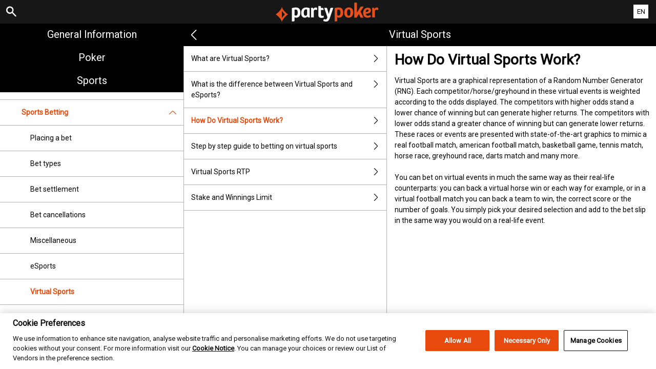

--- FILE ---
content_type: text/html; charset=utf-8
request_url: https://help.partypoker.com/en/sports-help/sports-betting/virtuals/howdovirtualswork
body_size: 3992
content:


<!DOCTYPE html>
<!--[if lt IE 9]>      <html class="preload no-js oldie" data-srvid="130.130.227"> <![endif]-->
<!--[if gt IE 8]><!-->
<html class="preload no-js" data-srvid="130.130.227">
<!--<![endif]-->
<head>
    <title>Help - Sports - How Do Virtual Sports Work?</title>
    <!--[if lt IE 9]><script src="/HelpV3/Web/scripts/modernizr.js"></script><![endif]-->
    <meta http-equiv="content-type" content="text/html; charset=UTF-8">
<meta content="width=device-width, initial-scale=1.0, minimum-scale=1.0, maximum-scale=1.0, user-scalable=no" name="viewport">
<meta content="noindex, nofollow" name="robots">
<link rel="apple-touch-icon" sizes="180x180" href="-/media/8B0F77917F964BBBA638E850A83DAB16.ashx">
<link rel="icon" type="image/png" sizes="32x32" href="-/media/5E293425B11D45EE89D9F4EDEFE594D3.ashx">
<link rel="icon" type="image/png" sizes="16x16" href="-/media/834142729A564FB9891AFE7FD22F2315.ashx">
<link rel="shortcut icon" href="-/media/8E9F269C293F4C239F8E158D12E24E79.ashx">
<meta name="format-detection" content="telephone=no">

<link href="-/media/72481FC5EC1346F1A21EAE65A8004A8D.ashx" rel="stylesheet" onload="this.media='all'">

<!-- One trust cookie banner -->
<style>
#onetrust-consent-sdk {
    --ot-brand-logo: url('-/media/7390ADC480864AA9AE837DFA789D6897.ashx');
    --ot-brand-logo-size: 50%;
    --ot-btn-color: #fff;
    --ot-btn-border-radius: 2px;
    --ot-header-txt-color: #acaca6;
    --close-btn-filter: #fff;
}
</style>

<style>
#onetrust-consent-sdk .ot-sdk-container #onetrust-reject-all-handler {
    display: block !important;
}
</style>

<!-- OneTrust Cookies Consent Notice start -->
<script id="cookie-script"
  defer
  src="https://cdn.cookielaw.org/scripttemplates/otSDKStub.js"
  data-document-language="true"
  type="text/javascript"
  charset="UTF-8"
  data-domain-script="">
</script>

<script  type="text/javascript">
const currentDomain = window.location.hostname;
const script = document.getElementById("cookie-script");

const domainIdMap = {
    "help.partypoker.com": "493c87a2-0ba3-4c72-bc37-65fb472273d7"
};

for (const [domain, id] of Object.entries(domainIdMap)) {
  if (currentDomain === domain) {
    script.setAttribute("data-domain-script", id);
    console.log(`Matched and assigned ID "${id}"`);
    break;
  }
}

function OptanonWrapper() {
  var domain = window.location.hostname;
  var policyLink = `https://${domain}/en/general-information/security/cookies-notice`;

  if (document.getElementById('onetrust-policy-text')) {
    document.getElementById('onetrust-policy-text').children[0].href = policyLink;
  }

  document.getElementById('ot-pc-desc').children[0].href = policyLink;
}
</script>
<link href="https://scmedia.partypoker.com/$-$/f27980f022b448d887dab91d8ffaca82.css" rel="stylesheet" type="text/css" />

    <link href="https://fonts.googleapis.com/css?family=Roboto+Condensed:400,700&subset=latin,greek,cyrillic" rel="stylesheet" type="text/css">
    
    <!--[if gt IE 8]>
    <style type="text/css">
        #m-navigation #option-list li {
            display: inline-block\0;
            width: 33%\0;
        }
    </style>
    <!--<![endif]-->
</head>
<body class="cf active-content">

    <header class="header">
        <div class="regulatory-header">
            
        </div>
        <menu role="menubar" class="navigation-menu top-menu cf">
            <nav class="menu-left">
                <a href="#" class="theme-help-menu"></a>
            </nav>
                <div id="search-icon">
                    <span class="theme-search">
                    </span>
                </div>
            <h2>
                <a href="http://help.partypoker.com/en/sports-help/sports-betting/virtuals/howdovirtualswork"><img src="https://scmedia.partypoker.com/$-$/b2e8616ca7d4437eba71befea1eab132.svg" alt="partypoker.com" /><span></span></a>
            </h2>
            <nav class="menu-right">
                <a href="#" class="theme-close-i"></a>
            </nav>
        </menu>
    </header>


        <div id="language-switch" role="navigation">
            <div class="overlay"></div>
            <div class="list">
                <div class="content medium">
                    <ul>
                            <li>
                                    <span>English</span>
                            </li>
                            <li>
                                    <a href="/es/sports-help/sports-betting/virtuals/howdovirtualswork">Espa&#241;ol</a>
                            </li>
                            <li>
                                    <a href="/fr/sports-help/sports-betting/virtuals/howdovirtualswork">Fran&#231;ais</a>
                            </li>
                            <li>
                                    <a href="/pt-BR/sports-help/sports-betting/virtuals/howdovirtualswork">Portugu&#234;s (Brasil)</a>
                            </li>
                            <li>
                                    <a href="/de-AT/sports-help/sports-betting/virtuals/howdovirtualswork">Deutsch (&#214;sterreich)</a>
                            </li>
                    </ul>
                </div>
            </div>
            <div class="current">
                <a href="#">EN<span></span></a>
            </div>
        </div>

        <form id="search-form" onkeypress="return event.keyCode != 13;">
            <div class="search-bar">
                <div class="overlay"></div>

                <div class="search-fields">
                    <input id="searchInput" autofocus type="text" placeholder="Search help topics" data-lang="en" data-virtual-lang="" />
                </div>

                <div class="search-results">
                    <ul class="search-result-list" id="searchresultlist"></ul>

                    <div class="toggle-collapsible">
                        <div class="theme-toggle-button" id="searchResultToggle"></div>
                    </div>
                </div>
            </div>
        </form>

    <menu role="menu" class="navigation-menu sub-menu" style="display: block">
        <nav class="menu-left">
            <a href="#" class="theme-left" id="innerBack" data-depth="1"></a>
        </nav>
        <header>
            <h2>Virtual Sports</h2>
        </header>
    </menu>
        <nav role="navigation" class="navigation main-navigation" style="display: block;">
            



    <div class="nav-list">
            <h2>
                <a href="/en/general-information">
                    General Information
                </a>
            </h2>
            <ul>
                    <li class="toggle">
                        <a href="/en/general-information/account">Account<span class='theme-down'></span></a>

                            <ul>
                                    <li >
                                        <a href="/en/general-information/account/login">Login </a>
                                    </li>
                                    <li >
                                        <a href="/en/general-information/account/personal-data">Personal data</a>
                                    </li>
                                    <li >
                                        <a href="/en/general-information/account/general">General</a>
                                    </li>
                                    <li >
                                        <a href="/en/general-information/account/inactive">Inactive accounts</a>
                                    </li>
                                    <li >
                                        <a href="/en/general-information/account/closing-opening">Closing and reopening</a>
                                    </li>
                            </ul>
                    </li>
                    <li class="toggle">
                        <a href="/en/general-information/acc-verification">Account Verification<span class='theme-down'></span></a>

                            <ul>
                                    <li >
                                        <a href="/en/general-information/acc-verification/uk">United Kingdom</a>
                                    </li>
                                    <li >
                                        <a href="/en/general-information/acc-verification/brazil">Brazil</a>
                                    </li>
                                    <li >
                                        <a href="/en/general-information/acc-verification/row">All other countries</a>
                                    </li>
                            </ul>
                    </li>
                    <li class="toggle">
                        <a href="/en/general-information/bonuses-promotions">Bonuses and promotions<span class='theme-down'></span></a>

                            <ul>
                                    <li >
                                        <a href="/en/general-information/howto">General</a>
                                    </li>
                                    <li >
                                        <a href="/en/general-information/bonuses-promotions/types">Types of offers and rewards</a>
                                    </li>
                            </ul>
                    </li>
                    <li class="toggle">
                        <a href="/en/general-information/legal-matters">Legal Matters<span class='theme-down'></span></a>

                            <ul>
                                    <li >
                                        <a href="/en/general-information/legal-matters/general-terms-and-conditions">General Terms and Conditions </a>
                                    </li>
                                    <li >
                                        <a href="/en/general-information/legal-matters/general">General</a>
                                    </li>
                                    <li >
                                        <a href="/en/general-information/legal-matters/standard-promotional-terms-and-conditions">Standard promotional terms and conditions</a>
                                    </li>
                                    <li >
                                        <a href="/en/general-information/legal-matters/privacy-policy">Privacy Notice</a>
                                    </li>
                                    <li >
                                        <a href="/en/general-information/legal-matters/general-terms-and-conditions/cashback-terms-and-conditions">Cashback Terms and Conditions</a>
                                    </li>
                            </ul>
                    </li>
                    <li class="toggle">
                        <a href="/en/general-information/security">Security</a>

                    </li>
                    <li class="toggle">
                        <a href="/en/general-information/payments/payment-methods">Payment Methods<span class='theme-down'></span></a>

                            <ul>
                                    <li >
                                        <a href="/en/general-information/payments/payment-methods/aircashpay">Aircash Pay</a>
                                    </li>
                                    <li >
                                        <a href="/en/general-information/payments/payment-methods/googlepay">Google Pay</a>
                                    </li>
                                    <li >
                                        <a href="/en/general-information/payments/payment-methods/truelayer">Pay by Bank</a>
                                    </li>
                                    <li >
                                        <a href="/en/general-information/payments/payment-methods/applepay">Apple Pay</a>
                                    </li>
                                    <li >
                                        <a href="/en/general-information/payments/payment-methods/card">Cards</a>
                                    </li>
                                    <li >
                                        <a href="/en/general-information/payments/payment-methods/interacetransfer">Interac e-transfer</a>
                                    </li>
                                    <li >
                                        <a href="/en/general-information/payments/payment-methods/luxonpay">Luxon</a>
                                    </li>
                                    <li >
                                        <a href="/en/general-information/payments/payment-methods/bt_astropay">Transferência bancária instantânea</a>
                                    </li>
                                    <li >
                                        <a href="/en/general-information/payments/payment-methods/eps">eps</a>
                                    </li>
                                    <li >
                                        <a href="/en/general-information/payments/payment-methods/fast-bank-transfer">Bank Transfer</a>
                                    </li>
                                    <li >
                                        <a href="/en/general-information/payments/payment-methods/maestro">Maestro</a>
                                    </li>
                                    <li >
                                        <a href="/en/general-information/payments/payment-methods/mastercard">MasterCard </a>
                                    </li>
                                    <li >
                                        <a href="/en/general-information/payments/payment-methods/neteller">NETELLER </a>
                                    </li>
                                    <li >
                                        <a href="/en/general-information/payments/payment-methods/paypal">PayPal </a>
                                    </li>
                                    <li >
                                        <a href="/en/general-information/payments/payment-methods/paysafecard">paysafecard </a>
                                    </li>
                                    <li >
                                        <a href="/en/general-information/payments/payment-methods/promocode">PromoCode</a>
                                    </li>
                                    <li >
                                        <a href="/en/general-information/payments/payment-methods/skrill-moneybookers">Skrill</a>
                                    </li>
                                    <li >
                                        <a href="/en/general-information/payments/payment-methods/skrill1tap">Skrill 1-Tap</a>
                                    </li>
                                    <li >
                                        <a href="/en/general-information/payments/payment-methods/instantbank">Trustly</a>
                                    </li>
                                    <li >
                                        <a href="/en/general-information/payments/payment-methods/visa">Visa</a>
                                    </li>
                            </ul>
                    </li>
                    <li class="toggle">
                        <a href="/en/general-information/responsible-gaming">Responsible Gaming</a>

                    </li>
                    <li class="toggle">
                        <a href="/en/general-information/payments">Payments <span class='theme-down'></span></a>

                            <ul>
                                    <li >
                                        <a href="/en/general-information/payments/general">General</a>
                                    </li>
                                    <li >
                                        <a href="/en/general-information/payments/withdrawal">Withdrawal</a>
                                    </li>
                                    <li >
                                        <a href="/en/general-information/payments/deposit-methods">Deposit Methods</a>
                                    </li>
                                    <li >
                                        <a href="/en/general-information/payments/deposit-limits">Deposit Limits</a>
                                    </li>
                                    <li >
                                        <a href="/en/general-information/payments/inpayment-outpayment">Payments FAQs</a>
                                    </li>
                            </ul>
                    </li>
            </ul>
            <h2>
                <a href="/en/poker-help">
                    Poker
                </a>
            </h2>
            <ul>
                    <li class="toggle">
                        <a href="/en/poker-help/faq">Frequently Asked Questions (FAQ)<span class='theme-down'></span></a>

                            <ul>
                                    <li >
                                        <a href="/en/poker-help/faq/poker">Top questions</a>
                                    </li>
                            </ul>
                    </li>
                    <li class="toggle">
                        <a href="/en/poker-help/game-rules/faq/favorites">Favourites</a>

                    </li>
                    <li class="toggle">
                        <a href="/en/poker-help/game-rules/faq/quick-seat">Quick Seat</a>

                    </li>
                    <li class="toggle">
                        <a href="/en/poker-help/game-rules">Game rules</a>

                    </li>
                    <li class="toggle">
                        <a href="/en/poker-help/general">General</a>

                    </li>
                    <li class="toggle">
                        <a href="/en/poker-help/faq/missions">Missions</a>

                    </li>
                    <li class="toggle">
                        <a href="/en/poker-help/pokerclients">Poker Clients<span class='theme-down'></span></a>

                            <ul>
                                    <li >
                                        <a href="/en/poker-help/game-rules/faq/alerts">Alerts</a>
                                    </li>
                                    <li >
                                        <a href="/en/poker-help/game-rules/faq/disconnections">Disconnections</a>
                                    </li>
                                    <li >
                                        <a href="/en/poker-help/game-rules/faq/download-installation">Download and Installation</a>
                                    </li>
                                    <li >
                                        <a href="/en/poker-help/game-rules/faq/hand-history">Hand History</a>
                                    </li>
                            </ul>
                    </li>
                    <li class="toggle">
                        <a href="/en/poker-help/faq/lobby">Lobby<span class='theme-down'></span></a>

                            <ul>
                                    <li >
                                        <a href="/en/poker-help/faq/lobby/general">General</a>
                                    </li>
                                    <li >
                                        <a href="/en/poker-help/game-rules/faq/lobby/filtering">Filtering</a>
                                    </li>
                                    <li >
                                        <a href="/en/poker-help/game-rules/faq/lobby/opening-tables">Opening Tables</a>
                                    </li>
                                    <li >
                                        <a href="/en/poker-help/game-rules/faq/lobby/resizing-columns">Resizing Columns/Selection</a>
                                    </li>
                                    <li >
                                        <a href="/en/poker-help/game-rules/faq/lobby/sorting">Sorting</a>
                                    </li>
                                    <li >
                                        <a href="/en/poker-help/game-rules/faq/lobby/tournaments">Tournaments</a>
                                    </li>
                                    <li >
                                        <a href="/en/poker-help/game-rules/faq/lobby/waitlist">Waitlist</a>
                                    </li>
                            </ul>
                    </li>
                    <li class="toggle">
                        <a href="/en/poker-help/pokertable">Poker Table<span class='theme-down'></span></a>

                            <ul>
                                    <li >
                                        <a href="/en/poker-help/game-rules/faq/table">Table</a>
                                    </li>
                                    <li >
                                        <a href="/en/poker-help/game-rules/faq/keyboard-shortcuts">Keyboard shortcuts</a>
                                    </li>
                                    <li >
                                        <a href="/en/poker-help/game-rules/faq/multi-table-options">Multi-table options</a>
                                    </li>
                            </ul>
                    </li>
                    <li class="toggle">
                        <a href="/en/poker-help/game-rules/faq/tournaments">Tournaments<span class='theme-down'></span></a>

                            <ul>
                                    <li >
                                        <a href="/en/poker-help/game-rules/faq/tournaments/general">General</a>
                                    </li>
                                    <li >
                                        <a href="/en/poker-help/game-rules/faq/tournaments/scheduled-tournaments">Scheduled tournaments</a>
                                    </li>
                                    <li >
                                        <a href="/en/poker-help/game-rules/faq/tournaments/sit-go-tournaments">Sit & Go Tournaments</a>
                                    </li>
                            </ul>
                    </li>
            </ul>
            <h2>
                <a href="/en/sports-help">
                    Sports
                </a>
            </h2>
            <ul>
                    <li class="toggle">
                        <a href="/en/sports-help/mobile-sports-betting">Mobile Sports Betting<span class='theme-down'></span></a>

                            <ul>
                                    <li >
                                        <a href="/en/sports-help/mobile-sports-betting/edit-bet-feature">Edit Bet</a>
                                    </li>
                                    <li >
                                        <a href="/en/sports-help/mobile-sports-betting/sports-betting-bet-types">Bet types</a>
                                    </li>
                            </ul>
                    </li>
                    <li class="toggle">
                        <a href="/en/sports-help/sports-betting">Sports Betting<span class='theme-down'></span></a>

                            <ul>
                                    <li >
                                        <a href="/en/sports-help/sports-betting/placing-a-bet">Placing a bet </a>
                                    </li>
                                    <li >
                                        <a href="/en/sports-help/sports-betting/bet-types">Bet types</a>
                                    </li>
                                    <li >
                                        <a href="/en/sports-help/sports-betting/bet-settlement">Bet settlement</a>
                                    </li>
                                    <li >
                                        <a href="/en/sports-help/sports-betting/bet-cancellations">Bet cancellations</a>
                                    </li>
                                    <li >
                                        <a href="/en/sports-help/sports-betting/miscellaneous">Miscellaneous</a>
                                    </li>
                                    <li >
                                        <a href="/en/sports-help/sports-betting/esports">eSports</a>
                                    </li>
                                    <li >
                                        <a href="/en/sports-help/sports-betting/virtuals">Virtual Sports</a>
                                    </li>
                            </ul>
                    </li>
                    <li class="toggle">
                        <a href="/en/sports-help/live-betting">Live Betting<span class='theme-down'></span></a>

                            <ul>
                                    <li >
                                        <a href="/en/sports-help/live-betting/placing-a-bet">Placing a bet</a>
                                    </li>
                                    <li >
                                        <a href="/en/sports-help/live-betting/bet-types">Bet types</a>
                                    </li>
                                    <li >
                                        <a href="/en/sports-help/live-betting/live-video">Live Video</a>
                                    </li>
                                    <li >
                                        <a href="/en/sports-help/live-betting/general">General</a>
                                    </li>
                            </ul>
                    </li>
                    <li class="toggle">
                        <a href="/en/sports-help/betting-rules">Betting Rules<span class='theme-down'></span></a>

                            <ul>
                                    <li >
                                        <a href="/en/general-information/legal-matters/general-terms-and-conditions/sports-betting-general-remarks">Sports Betting General Remarks</a>
                                    </li>
                                    <li >
                                        <a href="/en/general-information/legal-matters/general-terms-and-conditions/sports-betting-special-rules">Sports Betting Special Rules</a>
                                    </li>
                                    <li >
                                        <a href="/en/general-information/legal-matters/general-terms-and-conditions/build-a-bet-tac">Build a Bet</a>
                                    </li>
                                    <li >
                                        <a href="/en/general-information/legal-matters/general-terms-and-conditions/edit-my-bet-tac">Edit My Bet</a>
                                    </li>
                                    <li >
                                        <a href="/en/general-information/legal-matters/general-terms-and-conditions/auto-notify-cash-out-tac">Auto & Notify Cash Out Terms and Conditions</a>
                                    </li>
                                    <li >
                                        <a href="/en/general-information/legal-matters/general-terms-and-conditions/sports-betting-live-video">PartyPoker Video Terms and Conditions</a>
                                    </li>
                                    <li >
                                        <a href="/en/general-information/legal-matters/general-terms-and-conditions/freebet">FreeBet Terms and Conditions</a>
                                    </li>
                                    <li >
                                        <a href="/en/sports-help/betting-rules/backupbet">"Back Up Bet" Terms and Conditions</a>
                                    </li>
                                    <li >
                                        <a href="/en/sports-help/betting-rules/oddsboost">Odds Boost Terms and Conditions</a>
                                    </li>
                                    <li >
                                        <a href="/en/general-information/legal-matters/general-terms-and-conditions/sports-betting-1-click-bet">TAC of 1-Click bet placement </a>
                                    </li>
                                    <li >
                                        <a href="/en/general-information/legal-matters/general-terms-and-conditions/cash-out-tac">Cash Out Terms and Conditions</a>
                                    </li>
                            </ul>
                    </li>
            </ul>
            <h2>
                <a href="/en/casino-help">
                    Casino
                </a>
            </h2>
            <ul>
                    <li class="toggle">
                        <a href="/en/casino-help/general">General</a>

                    </li>
            </ul>
    </div>

        </nav>
            <div role="main" class="main" style="display: block;">
            <div class="wrapper cf">
                <a id="top"></a>


    <nav role="navigation" class="navigation sub-navigation" style="display: block;">
        <ul class="help-links">
                <li >
                    <a href="/en/sports-help/sports-betting/virtuals/whatarevirtuals">What are Virtual Sports?<span class="theme-right"></span></a>
                </li>
                <li >
                    <a href="/en/sports-help/sports-betting/virtualesportdifference">What is the difference between Virtual Sports and eSports?<span class="theme-right"></span></a>
                </li>
                <li  class="selected">
                    <a href="/en/sports-help/sports-betting/virtuals/howdovirtualswork">How Do Virtual Sports Work?<span class="theme-right"></span></a>
                </li>
                <li >
                    <a href="/en/sports-help/sports-betting/virtuals/stepbystepvirtual">Step by step guide to betting on virtual sports<span class="theme-right"></span></a>
                </li>
                <li >
                    <a href="/en/sports-help/sports-betting/virtuals/playtechvirtualsportsrtp">Virtual Sports RTP<span class="theme-right"></span></a>
                </li>
                <li >
                    <a href="/en/sports-help/sports-betting/virtuals/stakeandwinningslimit">Stake and Winnings Limit<span class="theme-right"></span></a>
                </li>
        </ul>
    </nav>
                    <section id="secTNC" class="content">
        <article>
                    <h1>How Do Virtual Sports Work?</h1>


            <p>Virtual Sports are a graphical representation of a Random Number Generator (RNG). Each competitor/horse/greyhound in these virtual events is weighted according to the odds displayed. The competitors with higher odds stand a lower chance of winning but can generate higher returns. The competitors with lower odds stand a greater chance of winning but can generate lower returns. These races or events are presented with state-of-the-art graphics to mimic a real football match, american football match, basketball game, tennis match, horse race, greyhound race, darts match and many more. <br />
<br />
You can bet on virtual events in much the same way as their real-life counterparts: you can back a virtual horse win or each way for example, or in a virtual football match you can back a team to win, the correct score or the number of goals. You simply pick your desired selection and add to the bet slip in the same way you would on a real-life event.</p>

        </article>
    </section>
            </div>
        </div>



    <script type="text/javascript">
        var preLoadedResults =null;
var min = 3;var max = 30;    </script>

    <script src="https://scmedia.partypoker.com/$-$/f21dad20489e4660807c1fb625326c8b.js" type="text/javascript">

</script>


        <script type="text/javascript">
            function selectMenuLevelTwo(url) {
                var menuElement = $('div.nav-list ul').find('a[href="' + url + '"]').parent();
                selectMenuElementLevelTwo(menuElement);
            }

            function selectMenuLevelThree(url) {
                var menuLevel3 = $('div.nav-list ul li ul').find('a[href="' + url + '"]').parent();
                selectMenuElementLevelTwo(menuLevel3.parent().parent());
                menuLevel3.addClass("selected");
            }

            function selectMenuElementLevelTwo(menuElement) {
                menuElement.addClass("active");
                menuElement.find('span.theme-down').removeClass('theme-down').addClass('theme-up');
            }

            selectMenuLevelThree('/en/sports-help/sports-betting/virtuals');
        </script>

    
        <script type="text/javascript">
            $(document).ready(function () {
                $("html").on("click", "#language-switch .current", function () {
                    $("#language-switch .list").toggle();
                    $("#language-switch .overlay").toggle();
                    $("body").toggleClass("ls-open");
                });

                $("html").on("click", ".ls-open #language-switch, .ls-open #language-switch .current", function () {
                    $("#language-switch .list").toggle();
                    $("#language-switch .overlay").toggle();
                    $("body").toggleClass("ls-open");
                });
                        
            });

            // Hide LanguageSwitcher by clicking outside
            $(document).click(function (event) {
            });
        </script>


</body>
</html>

--- FILE ---
content_type: text/css
request_url: https://help.partypoker.com/en/sports-help/sports-betting/virtuals/-/media/72481FC5EC1346F1A21EAE65A8004A8D.ashx
body_size: 526
content:
:root {
    --color-white: #fff;
    --color-black: #000;
    --theme-promo-bonus: #a374d5;
    --theme-promo-free-spins: #ff8a5c;
    --theme-promo-freetickets: #093863;
    --theme-promo-freebet: #2db343;
    --theme-promo-goldenchips: #daa719;
    --theme-promo-new: #ff3b30;
    --theme-promo: #1284e0;
    --theme-buildabet: #eb7e13;
    --theme-streaming: #e6a31b;
    --theme-promo-odds-boost: #cc003a;
    --theme-promo-backup-bet: #0064b5;
    --theme-promo-acca-boost: #a141e6;
    --theme-promo-number: #07213a;
    --theme-promo-sports: turquoise;
    --theme-promo-poker: #093863;
    --theme-promo-recommended: #000;
    --theme-sports-live: #d9342b;
    --theme-sports-live-v2: #d45050;
    --theme-esports-streaming: #9a22d2;
    --theme-gradient-5-start: #f5f5f5;
    --theme-gradient-5-end: #eaebec;
    --theme-info-bg:
 color-mix(in srgb, var(--theme-info), #fff 80%);
    --theme-success-bg:
 color-mix(in srgb, var(--theme-success), #fff 80%);
    --theme-warning-bg:
 color-mix(in srgb, var(--theme-warning), #fff 80%);
    --theme-danger-bg:
 color-mix(in srgb, var(--theme-danger), #fff 80%);
    --theme-info: #1284e0;
    --theme-success: #2db343;
    --theme-error: #ff3b30;
    --theme-warning: #f6bd00;
    --theme-danger: #ff3b30;
    --theme-body: #000;
    --theme-body-400: #e5e5e5;
    --theme-body-300: #d5d5d5;
    --theme-body-200: #0f0f0f;
    --theme-body-100: #acacac;
    --theme-body-90: #191919;
    --theme-body-80: #333;
    --theme-body-70: #4c4c4c;
    --theme-body-60: #666;
    --theme-body-50: #7f7f7f;
    --theme-body-40: #999;
    --theme-body-30: #b2b2b2;
    --theme-body-20: #ccc;
    --theme-body-10: #e5e5e5;
    --theme-brand-01: #0f0f10;
    --theme-brand-02: #1a1a1a;
    --theme-brand-03: #0f0f10;
    --theme-accent-01: #e8490c;
    --theme-accent-02: #0b58c6;
    --theme-text-highlight: #e8490c;
    --theme-cta-01: #e8490c;
    --theme-cta-02: #0b58c6;
    --theme-cta-ghost-light: #000;
    --theme-cta-ghost-dark: #fff;
    --theme-chat: #1284e0;
    --theme-gray-tint: #f2f2f2;
    --theme-body-txt: #0f0f10;
    --theme-body-bgd: #fff;
    --theme-body-bg: #fff;
    --theme-overlay: #000;
    --scrollbar-width: 12px;
    --site-spacer: 1rem;
    --site-spacer-m: .75rem;
    --site-spacer-s: .5rem;
    --site-spacer-xs: .25rem;
    --site-spacer-tiny: .125rem;
    --site-spacer-l: 1.25rem;
    --site-spacer-xl: 1.5rem;
    --site-spacer-2xl: 1.75rem;
    --site-spacer-3xl: 2rem;
    --site-spacer-4xl: 2.25rem;
    --site-spacer-5xl: 2.5rem;
    --site-spacer-6xl: 3rem;
    --site-spacer-7xl: 3.5rem;
    --site-spacer-8xl: 4rem;
    --site-spacer-9xl: 4.5rem;
    --site-spacer-10xl: 5rem;
    --theme-h1-font-size: 32px;
    --theme-h2-font-size: 28px;
    --theme-h3-font-size: 24px;
    --theme-h4-font-size: 20px;
    --theme-h5-font-size: 16px;
    --theme-h6-font-size: 14px;
    --theme-txt-6xl-font-size: 48px;
    --theme-txt-5xl-font-size: 40px;
    --theme-txt-4xl-font-size: 36px;
    --theme-txt-3xl-font-size: 32px;
    --theme-txt-2xl-font-size: 24px;
    --theme-txt-xl-font-size: 20px;
    --theme-txt-lg-font-size: 16px;
    --theme-txt-md-font-size: 14px;
    --theme-txt-sm-font-size: 12px;
    --theme-txt-xs-font-size: 10px;
    --theme-txt-2xs-font-size: 8px;
    --theme-font-normal: 400;
    --theme-font-medium: 500;
    --theme-font-bold: 700;
    --theme-font-family-base: Roboto, Verdana, Arial, Helvetica, sans-serif;
}

#onetrust-pc-sdk{
    font-family: var( --theme-font-family-base);
}